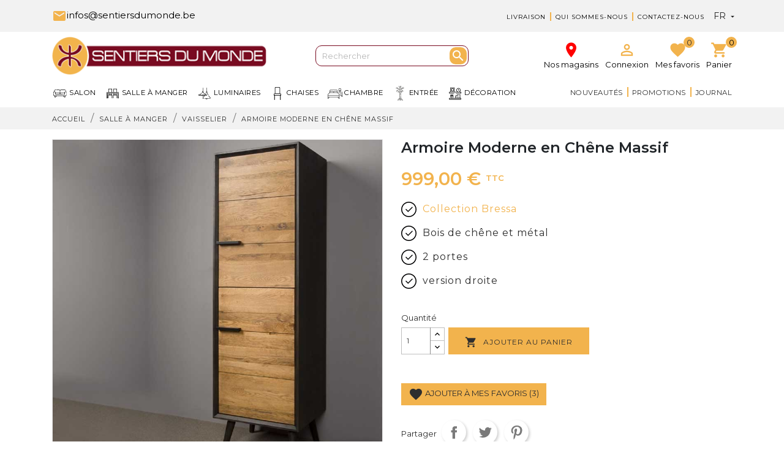

--- FILE ---
content_type: text/html; charset=utf-8
request_url: https://sentiersdumonde.be/fr/vaisselier/240-armoire-droite-en-chene-55-bressa-5404032700672.html
body_size: 15520
content:

<!doctype html>
<html lang="fr">

  <head>
    
      
  <meta charset="utf-8">


  <meta http-equiv="x-ua-compatible" content="ie=edge">



  <link rel="canonical" href="https://sentiersdumonde.be/fr/vaisselier/240-armoire-droite-en-chene-55-bressa-5404032700672.html">

  <title>Armoire Moderne en Chêne Massif - Style Moderne</title>
  <meta name="description" content="Découvrez l&#039;Armoire Moderne en Chêne Massif. Alliant l&#039;authenticité du bois de chêne à un design contemporain.ce meuble offre une organisation intelligente.">
  <meta name="keywords" content="">
  <meta name="google-site-verification" content="HENnLcHCmCSIXm8b1REH8oN1-oYJHtJnIW6iQpA3794" >
      
                  <link rel="alternate" href="https://sentiersdumonde.be/fr/vaisselier/240-armoire-droite-en-chene-55-bressa-5404032700672.html" hreflang="fr">
                  <link rel="alternate" href="https://sentiersdumonde.be/de/-armoire-industriel-vitrine-armoire-teck-armoire-bois-massif/240-armoire-droite-en-chene-55-bressa-5404032700672.html" hreflang="de-de">
                  <link rel="alternate" href="https://sentiersdumonde.be/nl/-armoire-industriel-vitrine-armoire-teck-armoire-bois-massif/240-armoire-droite-en-chene-55-bressa-5404032700672.html" hreflang="nl-nl">
        



  <meta name="viewport" content="width=device-width, initial-scale=1">



  <link rel="icon" type="image/vnd.microsoft.icon" href="/img/favicon.ico?1580289564">
  <link rel="shortcut icon" type="image/x-icon" href="/img/favicon.ico?1580289564">



    <link rel="stylesheet" href="https://sentiersdumonde.be/themes/sentiersdumonde/assets/cache/theme-d16b02908.css" type="text/css" media="all">


<link rel="stylesheet" href="https://use.fontawesome.com/releases/v5.5.0/css/all.css" integrity="sha384-B4dIYHKNBt8Bc12p+WXckhzcICo0wtJAoU8YZTY5qE0Id1GSseTk6S+L3BlXeVIU" crossorigin="anonymous">
<link rel="stylesheet" href="https://maxcdn.bootstrapcdn.com/bootstrap/4.0.0/css/bootstrap.min.css" integrity="sha384-Gn5384xqQ1aoWXA+058RXPxPg6fy4IWvTNh0E263XmFcJlSAwiGgFAW/dAiS6JXm" crossorigin="anonymous">
 
<script type="text/javascript" src="https://sentiersdumonde.ovh/themes/sentiersdumonde/assets/js/cookieinfo.min.js"></script>
<script type="text/javascript" id="cookieinfo"
 src="https://sentiersdumonde.ovh/themes/sentiersdumonde/assets/js/cookieinfo.min.js"
 data-bg="#f2b34d"
 data-fg="#000"
 data-link="#000"
 data-cookie="CookieInfoScript"
 data-text-align="left"
 data-close-text="Ok!">
</script>
<!-- Global site tag (gtag.js) - Google Ads: 861091806 --> 
<script async src="https://www.googletagmanager.com/gtag/js?id=G-PZMDLS024Z"></script> 
<script>
  window.dataLayer = window.dataLayer || [];

  function gtag() {
      dataLayer.push(arguments);
  }
  gtag('js', new Date());
  gtag('config', 'G-PZMDLS024Z');
</script> 
 <!-- Google Tag Manager -->

<script>
  (function(w, d, s, l, i) {
    w[l] = w[l] || [];
    w[l].push({
        'gtm.start': new Date().getTime(),
        event: 'gtm.js'
    });
    var f = d.getElementsByTagName(s)[0],
        j = d.createElement(s),
        dl = l != 'dataLayer' ? '&l=' + l : '';
    j.async = true;
    j.src =
        'https://www.googletagmanager.com/gtm.js?id=' + i + dl;
    f.parentNode.insertBefore(j, f);
})(window, document, 'script', 'dataLayer', 'GTM-WTZT6L8');

</script>
<!-- End Google Tag Manager -->


  
 
  <script type="text/javascript">
        var isMobile = false;
        var isVersionGreaterOrEqualTo177 = false;
        var is_17 = true;
        var mollieSubAjaxUrl = "https:\/\/sentiersdumonde.be\/fr\/module\/mollie\/ajax";
        var pixel_fc = "https:\/\/sentiersdumonde.be\/fr\/module\/pspixel\/FrontAjaxPixel";
        var prestashop = {"cart":{"products":[],"totals":{"total":{"type":"total","label":"Total","amount":0,"value":"0,00\u00a0\u20ac"},"total_including_tax":{"type":"total","label":"Total TTC","amount":0,"value":"0,00\u00a0\u20ac"},"total_excluding_tax":{"type":"total","label":"Total HT :","amount":0,"value":"0,00\u00a0\u20ac"}},"subtotals":{"products":{"type":"products","label":"Sous-total","amount":0,"value":"0,00\u00a0\u20ac"},"discounts":null,"shipping":{"type":"shipping","label":"Livraison","amount":0,"value":"gratuit"},"tax":null},"products_count":0,"summary_string":"0 articles","vouchers":{"allowed":1,"added":[]},"discounts":[],"minimalPurchase":0,"minimalPurchaseRequired":""},"currency":{"name":"Euro","iso_code":"EUR","iso_code_num":"978","sign":"\u20ac"},"customer":{"lastname":null,"firstname":null,"email":null,"birthday":null,"newsletter":null,"newsletter_date_add":null,"optin":null,"website":null,"company":null,"siret":null,"ape":null,"is_logged":false,"gender":{"type":null,"name":null},"addresses":[]},"language":{"name":"FR","iso_code":"fr","locale":"fr-FR","language_code":"fr","is_rtl":"0","date_format_lite":"d\/m\/Y","date_format_full":"d\/m\/Y H:i:s","id":1},"page":{"title":"","canonical":null,"meta":{"title":"Armoire Moderne en Ch\u00eane Massif - Style Moderne","description":"D\u00e9couvrez l'Armoire Moderne en Ch\u00eane Massif. Alliant l'authenticit\u00e9 du bois de ch\u00eane \u00e0 un design contemporain.ce meuble offre une organisation intelligente.","keywords":"","robots":"index"},"page_name":"product","body_classes":{"lang-fr":true,"lang-rtl":false,"country-BE":true,"currency-EUR":true,"layout-full-width":true,"page-product":true,"tax-display-enabled":true,"product-id-240":true,"product-Armoire Moderne en Ch\u00eane Massif":true,"product-id-category-36":true,"product-id-manufacturer-0":true,"product-id-supplier-0":true,"product-available-for-order":true},"admin_notifications":[]},"shop":{"name":"Sentiers Du Monde","logo":"\/img\/sentiers-du-monde-logo-1580289564.jpg","stores_icon":"\/img\/logo_stores.png","favicon":"\/img\/favicon.ico"},"urls":{"base_url":"https:\/\/sentiersdumonde.be\/","current_url":"https:\/\/sentiersdumonde.be\/fr\/vaisselier\/240-armoire-droite-en-chene-55-bressa-5404032700672.html","shop_domain_url":"https:\/\/sentiersdumonde.be","img_ps_url":"https:\/\/sentiersdumonde.be\/img\/","img_cat_url":"https:\/\/sentiersdumonde.be\/img\/c\/","img_lang_url":"https:\/\/sentiersdumonde.be\/img\/l\/","img_prod_url":"https:\/\/sentiersdumonde.be\/img\/p\/","img_manu_url":"https:\/\/sentiersdumonde.be\/img\/m\/","img_sup_url":"https:\/\/sentiersdumonde.be\/img\/su\/","img_ship_url":"https:\/\/sentiersdumonde.be\/img\/s\/","img_store_url":"https:\/\/sentiersdumonde.be\/img\/st\/","img_col_url":"https:\/\/sentiersdumonde.be\/img\/co\/","img_url":"https:\/\/sentiersdumonde.be\/themes\/sentiersdumonde\/assets\/img\/","css_url":"https:\/\/sentiersdumonde.be\/themes\/sentiersdumonde\/assets\/css\/","js_url":"https:\/\/sentiersdumonde.be\/themes\/sentiersdumonde\/assets\/js\/","pic_url":"https:\/\/sentiersdumonde.be\/upload\/","pages":{"address":"https:\/\/sentiersdumonde.be\/fr\/adresse","addresses":"https:\/\/sentiersdumonde.be\/fr\/adresses","authentication":"https:\/\/sentiersdumonde.be\/fr\/connexion","cart":"https:\/\/sentiersdumonde.be\/fr\/panier","category":"https:\/\/sentiersdumonde.be\/fr\/index.php?controller=category","cms":"https:\/\/sentiersdumonde.be\/fr\/index.php?controller=cms","contact":"https:\/\/sentiersdumonde.be\/fr\/nous-contacter","discount":"https:\/\/sentiersdumonde.be\/fr\/reduction","guest_tracking":"https:\/\/sentiersdumonde.be\/fr\/suivi-commande-invite","history":"https:\/\/sentiersdumonde.be\/fr\/historique-commandes","identity":"https:\/\/sentiersdumonde.be\/fr\/identite","index":"https:\/\/sentiersdumonde.be\/fr\/","my_account":"https:\/\/sentiersdumonde.be\/fr\/mon-compte","order_confirmation":"https:\/\/sentiersdumonde.be\/fr\/confirmation-commande","order_detail":"https:\/\/sentiersdumonde.be\/fr\/index.php?controller=order-detail","order_follow":"https:\/\/sentiersdumonde.be\/fr\/suivi-commande","order":"https:\/\/sentiersdumonde.be\/fr\/commande","order_return":"https:\/\/sentiersdumonde.be\/fr\/index.php?controller=order-return","order_slip":"https:\/\/sentiersdumonde.be\/fr\/avoirs","pagenotfound":"https:\/\/sentiersdumonde.be\/fr\/page-introuvable","password":"https:\/\/sentiersdumonde.be\/fr\/recuperation-mot-de-passe","pdf_invoice":"https:\/\/sentiersdumonde.be\/fr\/index.php?controller=pdf-invoice","pdf_order_return":"https:\/\/sentiersdumonde.be\/fr\/index.php?controller=pdf-order-return","pdf_order_slip":"https:\/\/sentiersdumonde.be\/fr\/index.php?controller=pdf-order-slip","prices_drop":"https:\/\/sentiersdumonde.be\/fr\/promotions","product":"https:\/\/sentiersdumonde.be\/fr\/index.php?controller=product","search":"https:\/\/sentiersdumonde.be\/fr\/recherche","sitemap":"https:\/\/sentiersdumonde.be\/fr\/plan du site","stores":"https:\/\/sentiersdumonde.be\/fr\/magasins-sentiersdumonde","supplier":"https:\/\/sentiersdumonde.be\/fr\/fournisseur","register":"https:\/\/sentiersdumonde.be\/fr\/connexion?create_account=1","order_login":"https:\/\/sentiersdumonde.be\/fr\/commande?login=1"},"alternative_langs":{"fr":"https:\/\/sentiersdumonde.be\/fr\/vaisselier\/240-armoire-droite-en-chene-55-bressa-5404032700672.html","de-de":"https:\/\/sentiersdumonde.be\/de\/-armoire-industriel-vitrine-armoire-teck-armoire-bois-massif\/240-armoire-droite-en-chene-55-bressa-5404032700672.html","nl-nl":"https:\/\/sentiersdumonde.be\/nl\/-armoire-industriel-vitrine-armoire-teck-armoire-bois-massif\/240-armoire-droite-en-chene-55-bressa-5404032700672.html"},"theme_assets":"\/themes\/sentiersdumonde\/assets\/","actions":{"logout":"https:\/\/sentiersdumonde.be\/fr\/?mylogout="},"no_picture_image":{"bySize":{"small_default":{"url":"https:\/\/sentiersdumonde.be\/img\/p\/fr-default-small_default.jpg","width":98,"height":98},"cart_default":{"url":"https:\/\/sentiersdumonde.be\/img\/p\/fr-default-cart_default.jpg","width":125,"height":125},"home_default":{"url":"https:\/\/sentiersdumonde.be\/img\/p\/fr-default-home_default.jpg","width":250,"height":250},"medium_default":{"url":"https:\/\/sentiersdumonde.be\/img\/p\/fr-default-medium_default.jpg","width":452,"height":452},"large_default":{"url":"https:\/\/sentiersdumonde.be\/img\/p\/fr-default-large_default.jpg","width":800,"height":800}},"small":{"url":"https:\/\/sentiersdumonde.be\/img\/p\/fr-default-small_default.jpg","width":98,"height":98},"medium":{"url":"https:\/\/sentiersdumonde.be\/img\/p\/fr-default-home_default.jpg","width":250,"height":250},"large":{"url":"https:\/\/sentiersdumonde.be\/img\/p\/fr-default-large_default.jpg","width":800,"height":800},"legend":""}},"configuration":{"display_taxes_label":true,"display_prices_tax_incl":true,"is_catalog":false,"show_prices":true,"opt_in":{"partner":false},"quantity_discount":{"type":"discount","label":"Remise"},"voucher_enabled":1,"return_enabled":0},"field_required":[],"breadcrumb":{"links":[{"title":"Accueil","url":"https:\/\/sentiersdumonde.be\/fr\/"},{"title":"salle \u00e0 manger","url":"https:\/\/sentiersdumonde.be\/fr\/26-meuble-salle-a-manger"},{"title":"Vaisselier","url":"https:\/\/sentiersdumonde.be\/fr\/36-vaisselier"},{"title":"Armoire Moderne en Ch\u00eane Massif","url":"https:\/\/sentiersdumonde.be\/fr\/vaisselier\/240-armoire-droite-en-chene-55-bressa-5404032700672.html"}],"count":4},"link":{"protocol_link":"https:\/\/","protocol_content":"https:\/\/"},"time":1768949590,"static_token":"c86ce107d5ce86bc4bb913b4661b6d12","token":"b9586e1d396f9a457370a5aac3595824"};
        var psemailsubscription_subscription = "https:\/\/sentiersdumonde.be\/fr\/module\/ps_emailsubscription\/subscription";
        var psr_icon_color = "#F19D76";
      </script>




  <script type="text/javascript">
    
        var secure_key = '6161fa9805e443e98496c05f6a199ea4';
        var fb_on = '';
        var gl_on = '';
        var gp_client_id = '';
        var redirect = 'no_redirect';
        var authentication_page = 'https://sentiersdumonde.be/fr/mon-compte';
        var pf_sc_basedir = 'https://sentiersdumonde.be/';
        var pf_sc_front_controller_dir = 'https://sentiersdumonde.be/fr/module/pfsocialconnect/connect?content_only=1';
        var fb_app_id = '';
        var az_id = '';
        var sc_loader = 'https://sentiersdumonde.be/modules/pfsocialconnect/views/img/loaders/spinner.gif';
    
</script>







			<script type="text/javascript">
				(window.gaDevIds=window.gaDevIds||[]).push('d6YPbH');
				(function(i,s,o,g,r,a,m){i['GoogleAnalyticsObject']=r;i[r]=i[r]||function(){
				(i[r].q=i[r].q||[]).push(arguments)},i[r].l=1*new Date();a=s.createElement(o),
				m=s.getElementsByTagName(o)[0];a.async=1;a.src=g;m.parentNode.insertBefore(a,m)
				})(window,document,'script','//www.google-analytics.com/analytics.js','ga');
				ga('create', 'UA-163881574-1', 'auto');
				ga('require', 'ec');</script><!-- Facebook Pixel Code -->

    <script>

    !function(f,b,e,v,n,t,s)
    {if(f.fbq)return;n=f.fbq=function(){n.callMethod? n.callMethod.apply(n,arguments):n.queue.push(arguments)};
    if(!f._fbq)f._fbq=n;n.push=n;n.loaded=!0;n.version='2.0';n.agent='plprestashop-download'; // n.agent to keep because of partnership
    n.queue=[];t=b.createElement(e);t.async=!0;
    t.src=v;s=b.getElementsByTagName(e)[0];
    s.parentNode.insertBefore(t,s)}(window, document,'script', 'https://connect.facebook.net/en_US/fbevents.js');
    fbq('init', '206353293546890');
    fbq('track', 'PageView');

    </script>

<noscript>
<img height="1" width="1" style="display:none" src="https://www.facebook.com/tr?id=206353293546890&ev=PageView&noscript=1"/>
</noscript>

<!-- End Facebook Pixel Code -->

<!-- DO NOT MODIFY -->
<!-- End Facebook Pixel Code -->

<!-- Set Facebook Pixel Product Export -->
    <meta property="og:title" content="Armoire Moderne en Chêne Massif">
    <meta property="og:description" content="Collection Bressa
Bois de chêne et métal
2 portes
version droite
">
    <meta property="og:url" content="https://sentiersdumonde.be/fr/vaisselier/240-armoire-droite-en-chene-55-bressa-5404032700672.html">
    <meta property="og:image" content="https://sentiersdumonde.be/1528-medium_default/armoire-droite-en-chene-55-bressa.jpg">
    <meta property="product:brand" content="">
    <meta property="product:availability" content="In stock">
    <meta property="product:condition" content="new">
    <meta property="product:price:amount" content="999">
    <meta property="product:price:currency" content="EUR">
    <meta property="product:retailer_item_id" content="240">
<!-- END OF Set Facebook Pixel Product Export -->


<script>
fbq('track', 'ViewContent', {content_name: 'Armoire Moderne en Chene Massif (FR)', content_ids: ['240'], content_type: 'product', value: 999, currency: 'EUR'});
</script>


<?php
/**
 * NOTICE OF LICENSE
 *
 * Smartsupp live chat - official plugin. Smartsupp is free live chat with visitor recording. 
 * The plugin enables you to create a free account or sign in with existing one. Pre-integrated 
 * customer info with WooCommerce (you will see names and emails of signed in webshop visitors).
 * Optional API for advanced chat box modifications.
 *
 * You must not modify, adapt or create derivative works of this source code
 *
 *  @author    Smartsupp
 *  @copyright 2021 Smartsupp.com
 *  @license   GPL-2.0+
**/ 
?>
<script type="text/javascript">
    var PH_INSTA_LINK_AJAX = "https://sentiersdumonde.be/fr/module/ph_instagram/common";
    var PH_INSTA_TOKEN = "eab911516a24fd9bd9639b2ad38ae896";
</script>
<script type="text/javascript" src="/modules/ph_instagram/views/js/fancybox.js" defer="defer"></script>
<script type="text/javascript" src="/modules/ph_instagram/views/js/front.js" defer="defer"></script>






  <meta property="og:type" content="product">
  <meta property="og:url" content="https://sentiersdumonde.be/fr/vaisselier/240-armoire-droite-en-chene-55-bressa-5404032700672.html">
  <meta property="og:title" content="Armoire Moderne en Chêne Massif - Style Moderne">
  <meta property="og:site_name" content="Sentiers Du Monde">
  <meta property="og:description" content="Découvrez l&#039;Armoire Moderne en Chêne Massif. Alliant l&#039;authenticité du bois de chêne à un design contemporain.ce meuble offre une organisation intelligente.">
  <meta property="og:image" content="https://sentiersdumonde.be/1528-large_default/armoire-droite-en-chene-55-bressa.jpg">
      <meta property="product:pretax_price:amount" content="825.619835">
    <meta property="product:pretax_price:currency" content="EUR">
    <meta property="product:price:amount" content="999">
    <meta property="product:price:currency" content="EUR">
    
  </head>

  <body id="product" class="lang-fr country-be currency-eur layout-full-width page-product tax-display-enabled product-id-240 product-armoire-moderne-en-chene-massif product-id-category-36 product-id-manufacturer-0 product-id-supplier-0 product-available-for-order ">

    <!-- Google Tag Manager (noscript) -->
    <noscript><iframe src="https://www.googletagmanager.com/ns.html?id=GTM-WTZT6L8"
    height="0" width="0" style="display:none;visibility:hidden"></iframe></noscript>
    <!-- End Google Tag Manager (noscript) -->


   
    <main>
      
               

      <header id="header">
        
           
 
 <!-- SRDEV - ajout de la banner -->


  <div class="header-banner bg-gray">
    <div class="container ">
      <div class="row py-sm-1">
        <div class="col-sm-4 d-none d-sm-flex align-items-center">
          <p class="mb-0"><a href="mailto:infos@sentiersdumonde.be"  class="header_contact_mail"><i class="material-icons" style="color: #f2b34d;">&#xE158;</i>infos@sentiersdumonde.be</a></p>
        </div>
        
        <div class="col-sm-3 p-0 px-sm-3 d-flex align-items-center px-0">
            <p class="mb-0 information d-none">Livraison gratuite</p>
                    </div>
        
        <div class="col-sm-5 right-nav pr-0 d-none d-sm-flex align-items-center">
          <div class="col-md-12 links">
  <div class="row">
      <div class="col-md-12 wrapper">
      <p class="h3 hidden-sm-down d-none">Top Header Menu</p>
            <div class="title clearfix hidden-md-up" data-target="#footer_sub_menu_18743" data-toggle="collapse">
        <span class="h3">Top Header Menu</span>
        <span class="float-xs-right">
          <span class="navbar-toggler collapse-icons">
            <i class="material-icons add">&#xE313;</i>
            <i class="material-icons remove">&#xE316;</i>
          </span>
        </span>
      </div>
      <ul id="footer_sub_menu_18743" class="collapse">
                  <li>
            <a
                id="link-cms-page-1-3"
                class="cms-page-link"
                href="https://sentiersdumonde.be/fr/content/1-livraison"
                title="Nos conditions de livraison"
                            >
              Livraison
            </a>
          </li>
                  <li>
            <a
                id="link-cms-page-6-3"
                class="cms-page-link"
                href="https://sentiersdumonde.be/fr/content/6-qui-sommes-nous"
                title=""
                            >
              Qui sommes-nous
            </a>
          </li>
                  <li>
            <a
                id="link-static-page-contact-3"
                class="cms-page-link"
                href="https://sentiersdumonde.be/fr/nous-contacter"
                title="Utiliser le formulaire pour nous contacter"
                            >
              Contactez-nous
            </a>
          </li>
              </ul>
    </div>
    </div>
</div>
<div id="_desktop_language_selector">
  <div class="language-selector-wrapper">
    <span id="language-selector-label" class="hidden-md-up">Langue :</span>
    <div class="language-selector dropdown js-dropdown">
      <button data-toggle="dropdown" class="hidden-sm-down btn-unstyle" aria-haspopup="true" aria-expanded="false" aria-label="Sélecteur de langue">
        <span class="expand-more">FR</span>
        <i class="material-icons expand-more">&#xE5C5;</i>
      </button>
      <ul class="dropdown-menu hidden-sm-down" aria-labelledby="language-selector-label">
                  <li  class="current" >
            <a href="https://sentiersdumonde.be/fr/vaisselier/240-armoire-droite-en-chene-55-bressa-5404032700672.html" class="dropdown-item" data-iso-code="fr">FR</a>
          </li>
                  <li >
            <a href="https://sentiersdumonde.be/de/-armoire-industriel-vitrine-armoire-teck-armoire-bois-massif/240-armoire-droite-en-chene-55-bressa-5404032700672.html" class="dropdown-item" data-iso-code="de">Deutsch</a>
          </li>
                  <li >
            <a href="https://sentiersdumonde.be/nl/-armoire-industriel-vitrine-armoire-teck-armoire-bois-massif/240-armoire-droite-en-chene-55-bressa-5404032700672.html" class="dropdown-item" data-iso-code="nl">Nederlands</a>
          </li>
              </ul>
      <select class="link hidden-md-up" aria-labelledby="language-selector-label">
                  <option value="https://sentiersdumonde.be/fr/vaisselier/240-armoire-droite-en-chene-55-bressa-5404032700672.html" selected="selected" data-iso-code="fr">
            FR
          </option>
                  <option value="https://sentiersdumonde.be/de/-armoire-industriel-vitrine-armoire-teck-armoire-bois-massif/240-armoire-droite-en-chene-55-bressa-5404032700672.html" data-iso-code="de">
            Deutsch
          </option>
                  <option value="https://sentiersdumonde.be/nl/-armoire-industriel-vitrine-armoire-teck-armoire-bois-massif/240-armoire-droite-en-chene-55-bressa-5404032700672.html" data-iso-code="nl">
            Nederlands
          </option>
              </select>
    </div>
  </div>
</div>

        </div>
      </div>
    </div>
  </div>



  <nav class="header-nav d-block d-sm-none">
    <div class="container">
      <div class="row">
        <div class="col-12">
          <div class="hidden-sm-down">
            <div class="col-md-5 col-xs-12">
              <div id="_desktop_contact_link">
  <div id="contact-link">
          <a href="https://sentiersdumonde.be/fr/nous-contacter">Contactez-nous</a>
      </div>
</div>

            </div>
            <div class="col-md-7 right-nav">
                <!-- Module Presta Blog -->
<div id="_prestablog_index">
	<div>
		<a title="Blog" href="https://sentiersdumonde.be/fr/blog">
			Blog
		</a>
	</div>
</div>
<!-- /Module Presta Blog -->
<div id="_desktop_language_selector">
  <div class="language-selector-wrapper">
    <span id="language-selector-label" class="hidden-md-up">Langue :</span>
    <div class="language-selector dropdown js-dropdown">
      <button data-toggle="dropdown" class="hidden-sm-down btn-unstyle" aria-haspopup="true" aria-expanded="false" aria-label="Sélecteur de langue">
        <span class="expand-more">FR</span>
        <i class="material-icons expand-more">&#xE5C5;</i>
      </button>
      <ul class="dropdown-menu hidden-sm-down" aria-labelledby="language-selector-label">
                  <li  class="current" >
            <a href="https://sentiersdumonde.be/fr/vaisselier/240-armoire-droite-en-chene-55-bressa-5404032700672.html" class="dropdown-item" data-iso-code="fr">FR</a>
          </li>
                  <li >
            <a href="https://sentiersdumonde.be/de/-armoire-industriel-vitrine-armoire-teck-armoire-bois-massif/240-armoire-droite-en-chene-55-bressa-5404032700672.html" class="dropdown-item" data-iso-code="de">Deutsch</a>
          </li>
                  <li >
            <a href="https://sentiersdumonde.be/nl/-armoire-industriel-vitrine-armoire-teck-armoire-bois-massif/240-armoire-droite-en-chene-55-bressa-5404032700672.html" class="dropdown-item" data-iso-code="nl">Nederlands</a>
          </li>
              </ul>
      <select class="link hidden-md-up" aria-labelledby="language-selector-label">
                  <option value="https://sentiersdumonde.be/fr/vaisselier/240-armoire-droite-en-chene-55-bressa-5404032700672.html" selected="selected" data-iso-code="fr">
            FR
          </option>
                  <option value="https://sentiersdumonde.be/de/-armoire-industriel-vitrine-armoire-teck-armoire-bois-massif/240-armoire-droite-en-chene-55-bressa-5404032700672.html" data-iso-code="de">
            Deutsch
          </option>
                  <option value="https://sentiersdumonde.be/nl/-armoire-industriel-vitrine-armoire-teck-armoire-bois-massif/240-armoire-droite-en-chene-55-bressa-5404032700672.html" data-iso-code="nl">
            Nederlands
          </option>
              </select>
    </div>
  </div>
</div>
<div id="_desktop_user_info">
  <div class="user-info">
          <a
        href="https://sentiersdumonde.be/fr/mon-compte"
        title="Identifiez-vous"
        rel="nofollow"
      >
        <i class="material-icons">&#xE7FF;</i>
        <span class="hidden-sm-down">Connexion</span>
      </a>
      </div>
</div>
<div id="_desktop_cart">
  <div class="blockcart cart-preview inactive" data-refresh-url="//sentiersdumonde.be/fr/module/ps_shoppingcart/ajax">
    <div class="header">
              <i class="material-icons shopping-cart">shopping_cart</i>
        <span class="hidden-sm-down">Panier</span>
        <span class="cart-products-count">0</span>
          </div>
  </div>
</div>














<div>
	<div>
		<a href="https://sentiersdumonde.be/fr/module/an_wishlist/list" title="Mes favoris" class="position-relative">
		<span class="link-item"><i class="material-icons">favorite</i></span>
			<span class="d-none d-sm-block">Mes favoris</span> <span class="js-an_wishlist-nav-count">0</span>		</a>
	</div>
</div>

            </div>
          </div>
          <div class="hidden-md-up text-sm-center mobile row py-2">
            <div class="col-8 d-flex justify-content-start align-items-center" id="_mobile_logo"></div>
            <div class="col-4 d-flex justify-content-end m-0" id="menu-icon">
              <i class="material-icons d-inline h-100">&#xE5D2;</i>
            </div>
            <div class="clearfix"></div>
          </div>
        </div>
      </div>
    </div>
  </nav>



  <div class="header-top pb-0 py-2">
    <div class="container">
         
       <div class="row d-flex">
        <div class="col-md-4 hidden-sm-down" id="_desktop_logo">
                            <a href="https://sentiersdumonde.be/">
                  <img class="logo img-responsive" src="/img/sentiers-du-monde-logo-1580289564.jpg" alt="Sentiers Du Monde">
                </a>
                    </div>
        <div class="col-8 col-md-4 col-sm-12 d-flex align-items-center justify-content-center mobile-justify">
          <!-- Block search module TOP -->
<div id="search_widget" class="search-widget" data-search-controller-url="//sentiersdumonde.be/fr/recherche">
	<form method="get" action="//sentiersdumonde.be/fr/recherche">
		<input type="hidden" name="controller" value="search">
		<input type="text" name="s" value="" placeholder="Rechercher" aria-label="Rechercher">
		<button type="submit">
			<i class="material-icons search">&#xE8B6;</i>
      <span class="hidden-xl-down">Rechercher</span>
		</button>
	</form>
</div>
<!-- /Block search module TOP -->
 
<!-- Module Presta Blog -->

<div id="prestablog_displayslider">


</div>

<!-- Module Presta Blog -->

          <div class="clearfix"></div>
        </div>
        <div class="col-4 col-sm-4 d-flex justify-content-end align-items-center store_links">
        <div class="nos-boutique">
          <a href="/magasins-sentiersdumonde" title="Identifiez-vous" rel="nofollow">
            <i class="material-icons">place</i>
            <span class="hidden-sm-down">Nos magasins</span>
          </a>
        </div>
          <div id="_desktop_user_info">
  <div class="user-info">
          <a
        href="https://sentiersdumonde.be/fr/mon-compte"
        title="Identifiez-vous"
        rel="nofollow"
      >
        <i class="material-icons">&#xE7FF;</i>
        <span class="hidden-sm-down">Connexion</span>
      </a>
      </div>
</div>
<div>
	<div>
		<a href="https://sentiersdumonde.be/fr/module/an_wishlist/list" title="Mes favoris" class="position-relative">
		<span class="link-item"><i class="material-icons">favorite</i></span>
			<span class="d-none d-sm-block">Mes favoris</span> <span class="js-an_wishlist-nav-count">0</span>		</a>
	</div>
</div>
<div id="_desktop_cart">
  <div class="blockcart cart-preview inactive" data-refresh-url="//sentiersdumonde.be/fr/module/ps_shoppingcart/ajax">
    <div class="header">
              <i class="material-icons shopping-cart">shopping_cart</i>
        <span class="hidden-sm-down">Panier</span>
        <span class="cart-products-count">0</span>
          </div>
  </div>
</div>

        </div>
      </div>
      <div id="mobile_top_menu_wrapper" class="row hidden-md-up" style="display:none;">
        <div class="js-top-menu mobile w-100" id="_mobile_top_menu"></div>
        <div class="js-top-menu-bottom">
          <div id="_mobile_currency_selector"></div>
          <div id="_mobile_language_selector"></div>
          <div id="seconde_menu">
            <div class="col-md-12 links">
  <div class="row">
      <div class="col-md-12 wrapper">
      <p class="h3 hidden-sm-down d-none">mobileSecondeNav</p>
            <div class="title clearfix hidden-md-up" data-target="#footer_sub_menu_74520" data-toggle="collapse">
        <span class="h3">mobileSecondeNav</span>
        <span class="float-xs-right">
          <span class="navbar-toggler collapse-icons">
            <i class="material-icons add">&#xE313;</i>
            <i class="material-icons remove">&#xE316;</i>
          </span>
        </span>
      </div>
      <ul id="footer_sub_menu_74520" class="collapse">
                  <li>
            <a
                id="link-custom-page-nouveautes-5"
                class="custom-page-link"
                href="https://sentiersdumonde.be/nouveaux-produits"
                title=""
                            >
              Nouveautés
            </a>
          </li>
                  <li>
            <a
                id="link-custom-page-promotions-5"
                class="custom-page-link"
                href="https://sentiersdumonde.be/promotions"
                title=""
                            >
              Promotions
            </a>
          </li>
                  <li>
            <a
                id="link-custom-page-journal-5"
                class="custom-page-link"
                href="https://sentiersdumonde.be/blog"
                title=""
                            >
              Journal
            </a>
          </li>
              </ul>
    </div>
    </div>
</div>

          </div>
        </div>
      </div>
    </div>
  </div>
  



  <div class="header-nav_bar py-2 d-none d-sm-block">
    <div class="container">
      <div class="row">
        <div class="col-12 col-sm-12">
          

<div class="menu js-top-menu position-static hidden-sm-down" id="_desktop_top_menu">
    
          <ul class="top-menu" id="top-menu" data-depth="0">
                    <li class="category" id="category-27">
                          <a
                class="dropdown-item"
                href="https://sentiersdumonde.be/fr/27-meuble-salon" data-depth="0"
                              >
                                                                      <span class="float-xs-right hidden-md-up">
                    <span data-target="#top_sub_menu_98532" data-toggle="collapse" class="navbar-toggler collapse-icons">
                      <i class="material-icons add">&#xE313;</i>
                      <i class="material-icons remove">&#xE316;</i>
                    </span>
                  </span>
                                                salon
                              </a>
                            <div  class="popover sub-menu js-sub-menu collapse" id="top_sub_menu_98532">
                
          <ul class="top-menu"  data-depth="1">
                    <li class="category" id="category-24">
                          <a
                class="dropdown-item dropdown-submenu"
                href="https://sentiersdumonde.be/fr/24-table-basse" data-depth="1"
                              >
                                                Table basse
                              </a>
                          </li>
                    <li class="category" id="category-19">
                          <a
                class="dropdown-item dropdown-submenu"
                href="https://sentiersdumonde.be/fr/19-meuble-tv" data-depth="1"
                              >
                                                Meuble TV
                              </a>
                          </li>
                    <li class="category" id="category-20">
                          <a
                class="dropdown-item dropdown-submenu"
                href="https://sentiersdumonde.be/fr/20-bibliotheque" data-depth="1"
                              >
                                                Bibliothèque
                              </a>
                          </li>
                    <li class="category" id="category-106">
                          <a
                class="dropdown-item dropdown-submenu"
                href="https://sentiersdumonde.be/fr/106-banc" data-depth="1"
                              >
                                                Banc
                              </a>
                          </li>
              </ul>
    
              </div>
                          </li>
                    <li class="category" id="category-26">
                          <a
                class="dropdown-item"
                href="https://sentiersdumonde.be/fr/26-meuble-salle-a-manger" data-depth="0"
                              >
                                                                      <span class="float-xs-right hidden-md-up">
                    <span data-target="#top_sub_menu_5205" data-toggle="collapse" class="navbar-toggler collapse-icons">
                      <i class="material-icons add">&#xE313;</i>
                      <i class="material-icons remove">&#xE316;</i>
                    </span>
                  </span>
                                                salle à manger
                              </a>
                            <div  class="popover sub-menu js-sub-menu collapse" id="top_sub_menu_5205">
                
          <ul class="top-menu"  data-depth="1">
                    <li class="category" id="category-25">
                          <a
                class="dropdown-item dropdown-submenu"
                href="https://sentiersdumonde.be/fr/25-table-de-salle-manger" data-depth="1"
                              >
                                                Table de salle manger
                              </a>
                          </li>
                    <li class="category" id="category-18">
                          <a
                class="dropdown-item dropdown-submenu"
                href="https://sentiersdumonde.be/fr/18-buffet" data-depth="1"
                              >
                                                Buffet
                              </a>
                          </li>
                    <li class="category" id="category-35">
                          <a
                class="dropdown-item dropdown-submenu"
                href="https://sentiersdumonde.be/fr/35-table-haute" data-depth="1"
                              >
                                                Table haute
                              </a>
                          </li>
                    <li class="category" id="category-36">
                          <a
                class="dropdown-item dropdown-submenu"
                href="https://sentiersdumonde.be/fr/36-vaisselier" data-depth="1"
                              >
                                                Vaisselier
                              </a>
                          </li>
                    <li class="category" id="category-72">
                          <a
                class="dropdown-item dropdown-submenu"
                href="https://sentiersdumonde.be/fr/72-etagere-murale" data-depth="1"
                              >
                                                Étagère Murale
                              </a>
                          </li>
                    <li class="category" id="category-84">
                          <a
                class="dropdown-item dropdown-submenu"
                href="https://sentiersdumonde.be/fr/84-porte-bouteilles" data-depth="1"
                              >
                                                Porte-bouteilles
                              </a>
                          </li>
                    <li class="category" id="category-65">
                          <a
                class="dropdown-item dropdown-submenu"
                href="https://sentiersdumonde.be/fr/65-bureau" data-depth="1"
                              >
                                                Bureau
                              </a>
                          </li>
              </ul>
    
              </div>
                          </li>
                    <li class="category" id="category-29">
                          <a
                class="dropdown-item"
                href="https://sentiersdumonde.be/fr/29-luminaires" data-depth="0"
                              >
                                                                      <span class="float-xs-right hidden-md-up">
                    <span data-target="#top_sub_menu_16221" data-toggle="collapse" class="navbar-toggler collapse-icons">
                      <i class="material-icons add">&#xE313;</i>
                      <i class="material-icons remove">&#xE316;</i>
                    </span>
                  </span>
                                                Luminaires
                              </a>
                            <div  class="popover sub-menu js-sub-menu collapse" id="top_sub_menu_16221">
                
          <ul class="top-menu"  data-depth="1">
                    <li class="category" id="category-51">
                          <a
                class="dropdown-item dropdown-submenu"
                href="https://sentiersdumonde.be/fr/51-suspension-luminaire-" data-depth="1"
                              >
                                                Suspension Luminaire
                              </a>
                          </li>
                    <li class="category" id="category-52">
                          <a
                class="dropdown-item dropdown-submenu"
                href="https://sentiersdumonde.be/fr/52-lampe-de-chevet" data-depth="1"
                              >
                                                Lampe de chevet
                              </a>
                          </li>
                    <li class="category" id="category-53">
                          <a
                class="dropdown-item dropdown-submenu"
                href="https://sentiersdumonde.be/fr/53-lampadaire" data-depth="1"
                              >
                                                Lampadaire
                              </a>
                          </li>
                    <li class="category" id="category-102">
                          <a
                class="dropdown-item dropdown-submenu"
                href="https://sentiersdumonde.be/fr/102-plafonnier" data-depth="1"
                              >
                                                Plafonnier
                              </a>
                          </li>
                    <li class="category" id="category-55">
                          <a
                class="dropdown-item dropdown-submenu"
                href="https://sentiersdumonde.be/fr/55-ampoule" data-depth="1"
                              >
                                                Ampoule
                              </a>
                          </li>
              </ul>
    
              </div>
                          </li>
                    <li class="category" id="category-37">
                          <a
                class="dropdown-item"
                href="https://sentiersdumonde.be/fr/37-chaises" data-depth="0"
                              >
                                                                      <span class="float-xs-right hidden-md-up">
                    <span data-target="#top_sub_menu_6447" data-toggle="collapse" class="navbar-toggler collapse-icons">
                      <i class="material-icons add">&#xE313;</i>
                      <i class="material-icons remove">&#xE316;</i>
                    </span>
                  </span>
                                                Chaises
                              </a>
                            <div  class="popover sub-menu js-sub-menu collapse" id="top_sub_menu_6447">
                
          <ul class="top-menu"  data-depth="1">
                    <li class="category" id="category-38">
                          <a
                class="dropdown-item dropdown-submenu"
                href="https://sentiersdumonde.be/fr/38-chaise" data-depth="1"
                              >
                                                Chaise
                              </a>
                          </li>
                    <li class="category" id="category-104">
                          <a
                class="dropdown-item dropdown-submenu"
                href="https://sentiersdumonde.be/fr/104-fauteuil" data-depth="1"
                              >
                                                Fauteuil
                              </a>
                          </li>
                    <li class="category" id="category-41">
                          <a
                class="dropdown-item dropdown-submenu"
                href="https://sentiersdumonde.be/fr/41-chaise-haute" data-depth="1"
                              >
                                                Chaise haute
                              </a>
                          </li>
              </ul>
    
              </div>
                          </li>
                    <li class="category" id="category-107">
                          <a
                class="dropdown-item"
                href="https://sentiersdumonde.be/fr/107-meuble-chambre" data-depth="0"
                              >
                                                                      <span class="float-xs-right hidden-md-up">
                    <span data-target="#top_sub_menu_19058" data-toggle="collapse" class="navbar-toggler collapse-icons">
                      <i class="material-icons add">&#xE313;</i>
                      <i class="material-icons remove">&#xE316;</i>
                    </span>
                  </span>
                                                chambre
                              </a>
                            <div  class="popover sub-menu js-sub-menu collapse" id="top_sub_menu_19058">
                
          <ul class="top-menu"  data-depth="1">
                    <li class="category" id="category-31">
                          <a
                class="dropdown-item dropdown-submenu"
                href="https://sentiersdumonde.be/fr/31-commode" data-depth="1"
                              >
                                                Commode
                              </a>
                          </li>
                    <li class="category" id="category-108">
                          <a
                class="dropdown-item dropdown-submenu"
                href="https://sentiersdumonde.be/fr/108-table-de-chevet" data-depth="1"
                              >
                                                Table de Chevet
                              </a>
                          </li>
              </ul>
    
              </div>
                          </li>
                    <li class="category" id="category-113">
                          <a
                class="dropdown-item"
                href="https://sentiersdumonde.be/fr/113-meuble-entree" data-depth="0"
                              >
                                                                      <span class="float-xs-right hidden-md-up">
                    <span data-target="#top_sub_menu_83615" data-toggle="collapse" class="navbar-toggler collapse-icons">
                      <i class="material-icons add">&#xE313;</i>
                      <i class="material-icons remove">&#xE316;</i>
                    </span>
                  </span>
                                                Entrée
                              </a>
                            <div  class="popover sub-menu js-sub-menu collapse" id="top_sub_menu_83615">
                
          <ul class="top-menu"  data-depth="1">
                    <li class="category" id="category-32">
                          <a
                class="dropdown-item dropdown-submenu"
                href="https://sentiersdumonde.be/fr/32-console" data-depth="1"
                              >
                                                Console
                              </a>
                          </li>
                    <li class="category" id="category-81">
                          <a
                class="dropdown-item dropdown-submenu"
                href="https://sentiersdumonde.be/fr/81-porte-manteaux" data-depth="1"
                              >
                                                Porte-manteaux
                              </a>
                          </li>
              </ul>
    
              </div>
                          </li>
                    <li class="category" id="category-30">
                          <a
                class="dropdown-item"
                href="https://sentiersdumonde.be/fr/30-decoration" data-depth="0"
                              >
                                                                      <span class="float-xs-right hidden-md-up">
                    <span data-target="#top_sub_menu_43873" data-toggle="collapse" class="navbar-toggler collapse-icons">
                      <i class="material-icons add">&#xE313;</i>
                      <i class="material-icons remove">&#xE316;</i>
                    </span>
                  </span>
                                                Décoration
                              </a>
                            <div  class="popover sub-menu js-sub-menu collapse" id="top_sub_menu_43873">
                
          <ul class="top-menu"  data-depth="1">
                    <li class="category" id="category-59">
                          <a
                class="dropdown-item dropdown-submenu"
                href="https://sentiersdumonde.be/fr/59-etagere-murale" data-depth="1"
                              >
                                                Étagère murale
                              </a>
                          </li>
              </ul>
    
              </div>
                          </li>
              </ul>
    
    <div class="clearfix"></div>
</div>

          <div class="col-md-12 links">
  <div class="row">
      <div class="col-md-12 wrapper">
      <p class="h3 hidden-sm-down d-none">Seconde Nav</p>
            <div class="title clearfix hidden-md-up" data-target="#footer_sub_menu_27455" data-toggle="collapse">
        <span class="h3">Seconde Nav</span>
        <span class="float-xs-right">
          <span class="navbar-toggler collapse-icons">
            <i class="material-icons add">&#xE313;</i>
            <i class="material-icons remove">&#xE316;</i>
          </span>
        </span>
      </div>
      <ul id="footer_sub_menu_27455" class="collapse">
                  <li>
            <a
                id="link-custom-page-nouveautes-4"
                class="custom-page-link"
                href="https://sentiersdumonde.be/nouveaux-produits"
                title=""
                            >
              Nouveautés
            </a>
          </li>
                  <li>
            <a
                id="link-custom-page-promotions-4"
                class="custom-page-link"
                href="https://sentiersdumonde.be/promotions"
                title=""
                            >
              Promotions
            </a>
          </li>
                  <li>
            <a
                id="link-custom-page-journal-4"
                class="custom-page-link"
                href="https://sentiersdumonde.be/blog"
                title=""
                            >
              Journal
            </a>
          </li>
              </ul>
    </div>
    </div>
</div>

        </div>
        <div class="col-12 col-sm-3 d-none d-sm-block d-none">
          
        </div>
      </div>
    </div>
  </div>

        
      </header>

      
        
<aside id="notifications">
  <div class="container">
    
    
    
      </div>
</aside>
      

      <section id="wrapper">
        
        <div class="container-fluid  bg-gray  mb-3">
          <div class=" container ">
            <div class="row">
              <div class="col-12">
              
                <nav data-depth="4" class="breadcrumb hidden-sm-down">
  <ol itemscope itemtype="http://schema.org/BreadcrumbList">
    
              
                       <li itemprop="itemListElement" itemscope itemtype="http://schema.org/ListItem">
                <a itemprop="item" href="https://sentiersdumonde.be/fr/">
                  <span itemprop="name">Accueil</span>
                </a>
                <meta itemprop="position" content="1">
              </li>
                  
              
                       <li itemprop="itemListElement" itemscope itemtype="http://schema.org/ListItem">
                <a itemprop="item" href="https://sentiersdumonde.be/fr/26-meuble-salle-a-manger">
                  <span itemprop="name">salle à manger</span>
                </a>
                <meta itemprop="position" content="2">
              </li>
                  
              
                       <li itemprop="itemListElement" itemscope itemtype="http://schema.org/ListItem">
                <a itemprop="item" href="https://sentiersdumonde.be/fr/36-vaisselier">
                  <span itemprop="name">Vaisselier</span>
                </a>
                <meta itemprop="position" content="3">
              </li>
                  
              
                       <li itemprop="itemListElement" itemscope itemtype="http://schema.org/ListItem">
                <a itemprop="item" href="https://sentiersdumonde.be/fr/vaisselier/240-armoire-droite-en-chene-55-bressa-5404032700672.html">
                  <span itemprop="name">Armoire Moderne en Chêne Massif</span>
                </a>
                <meta itemprop="position" content="4">
              </li>
                  
          
  </ol>
</nav>
              
              </div>
            </div>
          </div>
        </div>

        <div class="container">
          

          

          
  <div id="content-wrapper">
    
    

  <section id="main" itemscope itemtype="https://schema.org/Product">
    <meta itemprop="url" content="https://sentiersdumonde.be/fr/vaisselier/240-armoire-droite-en-chene-55-bressa-5404032700672.html">

    <div class="row">
      <div class="col-md-6">
        
          <section class="page-content" id="content">
            
              <!-- @todo: use include file='catalog/_partials/product-flags.tpl'} -->
              
                <ul class="product-flags">
                                  </ul>
              

              
                <div class="images-container">
  
    <div class="product-cover">
              <img class="js-qv-product-cover" src="https://sentiersdumonde.be/1528-large_default/armoire-droite-en-chene-55-bressa.jpg" alt="Armoire Moderne en Chêne Massif" title="Armoire Moderne en Chêne Massif" style="width:100%;" itemprop="image">
        <div class="layer hidden-sm-down" data-toggle="modal" data-target="#product-modal">
          <i class="material-icons zoom-in">&#xE8FF;</i>
        </div>
          </div>
  

  
    <div class="js-qv-mask mask">
      <ul class="product-images js-qv-product-images">
                  <li class="thumb-container">
            <img
              class="thumb js-thumb  selected "
              data-image-medium-src="https://sentiersdumonde.be/1528-medium_default/armoire-droite-en-chene-55-bressa.jpg"
              data-image-large-src="https://sentiersdumonde.be/1528-large_default/armoire-droite-en-chene-55-bressa.jpg"
              src="https://sentiersdumonde.be/1528-home_default/armoire-droite-en-chene-55-bressa.jpg"
              alt="Armoire Moderne en Chêne Massif"
              title="Armoire Moderne en Chêne Massif"
              width="100"
              itemprop="image"
            >
          </li>
                  <li class="thumb-container">
            <img
              class="thumb js-thumb "
              data-image-medium-src="https://sentiersdumonde.be/1527-medium_default/armoire-droite-en-chene-55-bressa.jpg"
              data-image-large-src="https://sentiersdumonde.be/1527-large_default/armoire-droite-en-chene-55-bressa.jpg"
              src="https://sentiersdumonde.be/1527-home_default/armoire-droite-en-chene-55-bressa.jpg"
              alt="Armoire Moderne en Chêne Massif Centre"
              title="Armoire Moderne en Chêne Massif Centre"
              width="100"
              itemprop="image"
            >
          </li>
                  <li class="thumb-container">
            <img
              class="thumb js-thumb "
              data-image-medium-src="https://sentiersdumonde.be/1529-medium_default/armoire-droite-en-chene-55-bressa.jpg"
              data-image-large-src="https://sentiersdumonde.be/1529-large_default/armoire-droite-en-chene-55-bressa.jpg"
              src="https://sentiersdumonde.be/1529-home_default/armoire-droite-en-chene-55-bressa.jpg"
              alt="Armoire Moderne en Chêne Massif Base"
              title="Armoire Moderne en Chêne Massif Base"
              width="100"
              itemprop="image"
            >
          </li>
                  <li class="thumb-container">
            <img
              class="thumb js-thumb "
              data-image-medium-src="https://sentiersdumonde.be/1530-medium_default/armoire-droite-en-chene-55-bressa.jpg"
              data-image-large-src="https://sentiersdumonde.be/1530-large_default/armoire-droite-en-chene-55-bressa.jpg"
              src="https://sentiersdumonde.be/1530-home_default/armoire-droite-en-chene-55-bressa.jpg"
              alt="Armoire Moderne en Chêne Massif Porte"
              title="Armoire Moderne en Chêne Massif Porte"
              width="100"
              itemprop="image"
            >
          </li>
              </ul>
    </div>
  
</div>

              
              <div class="scroll-box-arrows">
                <i class="material-icons left">&#xE314;</i>
                <i class="material-icons right">&#xE315;</i>
              </div>

            
          </section>
        
        </div>
        <div class="col-md-6">
          
            
              <h1 class="h1" itemprop="name">Armoire Moderne en Chêne Massif</h1>
            
          
          
              <div class="product-prices d-flex">
    
          

    
      <div
        class="product-price h5 "
        itemprop="offers"
        itemscope
        itemtype="https://schema.org/Offer"
      >
        <link itemprop="availability" href="https://schema.org/InStock"/>
        <meta itemprop="priceCurrency" content="EUR">
        
        <div class="current-price d-flex justify-content-center align-items-center">
          <span itemprop="price" content="999"> 999,00 € <sup>TTC</sup></span>

                  </div>

        
                  
      </div>
    

    
          

    
          

    
          

    

    <div class="tax-shipping-delivery-label ml-1 d-none">
              TTC
            
      
                        </div>
  </div>
          

          <div class="product-information">
            
              <div class="product-description-short" id="product-description-short-240" itemprop="description"><ul><li><a href="https://sentiersdumonde.be/recherche?controller=search&amp;s=bressa">Collection Bressa</a></li>
<li>Bois de chêne et métal</li>
<li>2 portes</li>
<li>version droite</li>
</ul></div>
            

            
            <div class="product-actions">
              
                <form action="https://sentiersdumonde.be/fr/panier" method="post" id="add-to-cart-or-refresh">
                  <input type="hidden" name="token" value="c86ce107d5ce86bc4bb913b4661b6d12">
                  <input type="hidden" name="id_product" value="240" id="product_page_product_id">
                  <input type="hidden" name="id_customization" value="0" id="product_customization_id">

                  
                    <div class="product-variants">
  </div>
                  

                  
                                      

                  
                    <section class="product-discounts">
  </section>
                  

                  
                    <div class="product-add-to-cart">
      <span class="control-label">Quantité</span>

    
      <div class="product-quantity clearfix">
        <div class="qty">
          <input
            type="number"
            name="qty"
            id="quantity_wanted"
            class="input-group"
            value="1"
            min="1"
            aria-label="Quantité"
          >
          
        </div>

        <div class="add">
          <button
            class="btn btn-primary add-to-cart"
            data-button-action="add-to-cart"
            type="submit"
                      >
            <i class="material-icons shopping-cart">&#xE547;</i>
            Ajouter au panier
          </button>
        </div>

        <div id="mollie-applepay-direct-button"></div>

      </div>
    

    
      <span id="product-availability">
              </span>
    

    
      <p class="product-minimal-quantity">
              </p>
    
  </div>
                  

                  
                    <div class="product-additional-info">
  <div class="js-an_wishlist-container an_wishlist-container">
	<span data-url="//sentiersdumonde.be/fr/module/an_wishlist/ajax?token=c86ce107d5ce86bc4bb913b4661b6d12&action=addRemove&id_product=240" class="btn btn-secondary an_wishlist-btn-product js-an_wishlist-addremove">
	<i class="material-icons">favorite</i>
	Ajouter à mes favoris (<span class="js-an_wishlist-product-count">3</span>)</span></div>

      <div class="social-sharing">
      <span>Partager</span>
      <ul>
                  <li class="facebook icon-gray"><a href="https://www.facebook.com/sharer.php?u=https%3A%2F%2Fsentiersdumonde.be%2Ffr%2Fvaisselier%2F240-armoire-droite-en-chene-55-bressa-5404032700672.html" class="text-hide" title="Partager" target="_blank">Partager</a></li>
                  <li class="twitter icon-gray"><a href="https://twitter.com/intent/tweet?text=Armoire+Moderne+en+Ch%C3%AAne+Massif https%3A%2F%2Fsentiersdumonde.be%2Ffr%2Fvaisselier%2F240-armoire-droite-en-chene-55-bressa-5404032700672.html" class="text-hide" title="Tweet" target="_blank">Tweet</a></li>
                  <li class="pinterest icon-gray"><a href="https://www.pinterest.com/pin/create/button/?media=https%3A%2F%2Fsentiersdumonde.be%2F1528%2Farmoire-droite-en-chene-55-bressa.jpg&amp;url=https%3A%2F%2Fsentiersdumonde.be%2Ffr%2Fvaisselier%2F240-armoire-droite-en-chene-55-bressa-5404032700672.html" class="text-hide" title="Pinterest" target="_blank">Pinterest</a></li>
              </ul>
    </div>
  

</div>
                  

                                    
                </form>
              

            </div>

            
              <div class="blockreassurance_product">
        <div class="clearfix"></div>
</div>

            
        </div>
      </div>
    </div>

    <div class="container nos_avantages mb-3">
      <div class="row">
        <div class="col-12 col-sm-4 pl-0 pr-0 pr-sm-3 mb-2 mb-sm-0">
          <div class="bg-gray d-flex justify-content-center align-items-center py-2 mh-100">
            <img src='https://sentiersdumonde.be/themes/sentiersdumonde/assets/images/garantie.png' class="mr-2 mr-sm-3"/>
            <p class="mb-0">Garantie 2 ans</p>
          </div>
        </div>
        <div class="col-12 col-sm-4 px-0 mb-2 mb-sm-0">
          <div class="bg-gray d-flex justify-content-center align-items-center py-2 mh-100">
            <img src='https://sentiersdumonde.be/themes/sentiersdumonde/assets/images/paiement.png' class="mr-2 mr-sm-3"/>
            <p class="mb-0">Facilité de paiement</p>
          </div>
        </div>
        <div class="col-12 col-sm-4 pr-0 pl-0 pl-sm-3">
          <div class="bg-gray d-flex justify-content-center align-items-center py-2 mh-100">
            <img src='https://sentiersdumonde.be/themes/sentiersdumonde/assets/images/essai.png' class="mr-2 mr-sm-3"/>
            <p class="mb-0">Essai 30 jours</p>
          </div>
        </div>
      </div>
    </div>

    <div class="container description_produit mb-3">
      <div class="row">
        <div class="col-12 col-sm-6 pl-0 pr-0 pr-sm-2 mb-3 mb-sm-0">
          <div class="bg-border-gray p-3 mh-100">
            <div class="d-flex justify-content-start align-items-center mb-3">
              <img src='https://sentiersdumonde.be/themes/sentiersdumonde/assets/images/description.png' class="mr-2 mr-sm-3"/>
              <p class="custom_h4 mb-0" style=" font-size: 22px!important; font-weight: 500!important;color: #212529!important;">Description</p>
            </div>
            <div class="product-description"><h2 style="margin:12pt 0cm 12pt 0cm;"><span style="font-family:Arial, sans-serif;"><span style="font-size:14.6667px;">Élégance et Authenticité : Armoire Moderne en Chêne Massif</span></span></h2>
<p><span style="font-family:Arial, sans-serif;"><span style="font-size:14.6667px;">Plongez dans l'essence même de l'élégance avec notre Armoire Moderne en Chêne Massif. Fusionnant l'authenticité intemporelle du bois de chêne avec un design contemporain, cette pièce deviendra le joyau de votre intérieur. Imaginez-vous, chaque matin, ouvrir ses portes pour révéler un espace organisé et raffiné. Avec son allure sophistiquée, cette armoire est bien plus qu'un simple meuble de rangement : c'est une déclaration de style.</span></span></p>
<h2><span style="font-family:Arial, sans-serif;"><span style="font-size:14.6667px;">Fonctionnalité Intelligente : Armoire Moderne en Chêne Massif</span></span></h2>
<p><span style="font-family:Arial, sans-serif;"><span style="font-size:14.6667px;">L'Armoire Moderne en Chêne Massif ne se contente pas d'être belle, elle est aussi incroyablement fonctionnelle. Conçue avec votre quotidien à l'esprit, elle offre un espace de rangement bien pensé grâce à ses deux portes s'ouvrant sur des étagères intérieures. Sa taille compacte la rend idéale pour les espaces restreints, mais sa capacité généreuse vous permet de ranger facilement tous vos effets personnels. Dites adieu au désordre et bonjour à l'organisation avec cette pièce polyvalente qui trouve sa place dans toutes les pièces de la maison.</span></span></p>
<h2><span style="font-family:Arial, sans-serif;"><span style="font-size:14.6667px;">Qualité et Durabilité : Armoire Moderne en Chêne Massif</span></span></h2>
<p><span style="font-family:Arial, sans-serif;"><span style="font-size:14.6667px;">Investissez dans la qualité avec notre Armoire Moderne en Chêne Massif. Fabriquée à partir de bois de chêne sélectionné pour sa robustesse et sa beauté naturelle, cette armoire est conçue pour durer. Ses lignes épurées et ses finitions impeccables témoignent du savoir-faire artisanal qui se cache derrière chaque détail. Offrez-vous un meuble qui résiste à l'épreuve du temps, tout en ajoutant une touche de charme authentique à votre intérieur.</span></span></p>
<p style="margin:12pt 0cm 12pt 0cm;"><span style="font-size:11pt;font-family:Arial, sans-serif;color:#000000;">Ce produit fait partie de la <a href="https://sentiersdumonde.be/recherche?controller=search&amp;s=bressa">collection Bressa</a> et peut s’associer à notre <a href="https://sentiersdumonde.be/armoire-vitrine/237-armoire-en-chene-130-bressa.html">armoire 130 Bressa</a>, notre <a href="https://sentiersdumonde.be/bibliotheque/238-bibliotheque-en-chene-200-bressa.html">bibliothèque 200 Bressa</a> ou notre <a href="https://sentiersdumonde.be/buffet/234-buffet-en-chene-200-bressa.html">buffet 200 Bressa</a>.</span></p>
<p></p></div>
          </div>
        </div>
        <div class="col-12 col-sm-6 pr-0 pl-0 pl-sm-2">
          <div class="bg-border-gray p-3 mh-100">
            <div class="d-flex justify-content-start align-items-center mb-3">
              <img src='https://sentiersdumonde.be/themes/sentiersdumonde/assets/images/informations.png' class="mr-2 mr-sm-3"/>
              <p class="mb-0" style=" font-size: 22px!important; font-weight: 500!important;color: #212529!important;">Informations</p>
            </div>
              
                <div>
  
              <div class="product-reference product-features">
        <dl class="data-sheet mb-0">
            <dt class="name">Référence</dt>
            <dd class="value">TLBM0276</dd>
        </dl>
      </div>
      

  
      

  
      

  
    <div class="product-out-of-stock">
      
    </div>
  

  
          <section class="product-features mt-0">
        <p class="h6 d-none">Fiche technique</p>
        <dl class="data-sheet">
                      <dt class="name">Matière</dt>
            <dd class="value">Chêne<br />
Métal </dd>
                      <dt class="name">Collection</dt>
            <dd class="value">Bressa</dd>
                      <dt class="name">Style</dt>
            <dd class="value">Industriel<br />
Scandinave<br />
Vintage</dd>
                      <dt class="name">Largeur</dt>
            <dd class="value">55</dd>
                      <dt class="name">Hauteur</dt>
            <dd class="value">174</dd>
                      <dt class="name">Profondeur</dt>
            <dd class="value">45</dd>
                      <dt class="name">Délai de livraison</dt>
            <dd class="value">De 3 à 4 semaines</dd>
                      <dt class="name">Conseils d&#039;entretien</dt>
            <dd class="value">Frotter avec un chiffon en coton légèrement humide<br />
Pas de produits ménagers forts ou corrosifs</dd>
                      <dt class="name">Informations complémentaires</dt>
            <dd class="value">Fond arrière placage</dd>
                  </dl>
      </section>
      

    
      

  
      
</div>
              
          </div>
        </div>
      </div>
    </div>
    

    

    
              <div class="tabs d-none">
                <ul class="nav nav-tabs" role="tablist">
                                      <li class="nav-item">
                       <a
                         class="nav-link active"
                         data-toggle="tab"
                         href="#description"
                         role="tab"
                         aria-controls="description"
                          aria-selected="true">Description</a>
                    </li>
                                    <li class="nav-item">
                    <a
                      class="nav-link"
                      data-toggle="tab"
                      href="#product-details"
                      role="tab"
                      aria-controls="product-details"
                      >Détails du produit</a>
                  </li>
                                                    </ul>

                <div class="tab-content" id="tab-content">
                 <div class="tab-pane fade in active" id="description" role="tabpanel">
                   
                     <div class="product-description"><h2 style="margin:12pt 0cm 12pt 0cm;"><span style="font-family:Arial, sans-serif;"><span style="font-size:14.6667px;">Élégance et Authenticité : Armoire Moderne en Chêne Massif</span></span></h2>
<p><span style="font-family:Arial, sans-serif;"><span style="font-size:14.6667px;">Plongez dans l'essence même de l'élégance avec notre Armoire Moderne en Chêne Massif. Fusionnant l'authenticité intemporelle du bois de chêne avec un design contemporain, cette pièce deviendra le joyau de votre intérieur. Imaginez-vous, chaque matin, ouvrir ses portes pour révéler un espace organisé et raffiné. Avec son allure sophistiquée, cette armoire est bien plus qu'un simple meuble de rangement : c'est une déclaration de style.</span></span></p>
<h2><span style="font-family:Arial, sans-serif;"><span style="font-size:14.6667px;">Fonctionnalité Intelligente : Armoire Moderne en Chêne Massif</span></span></h2>
<p><span style="font-family:Arial, sans-serif;"><span style="font-size:14.6667px;">L'Armoire Moderne en Chêne Massif ne se contente pas d'être belle, elle est aussi incroyablement fonctionnelle. Conçue avec votre quotidien à l'esprit, elle offre un espace de rangement bien pensé grâce à ses deux portes s'ouvrant sur des étagères intérieures. Sa taille compacte la rend idéale pour les espaces restreints, mais sa capacité généreuse vous permet de ranger facilement tous vos effets personnels. Dites adieu au désordre et bonjour à l'organisation avec cette pièce polyvalente qui trouve sa place dans toutes les pièces de la maison.</span></span></p>
<h2><span style="font-family:Arial, sans-serif;"><span style="font-size:14.6667px;">Qualité et Durabilité : Armoire Moderne en Chêne Massif</span></span></h2>
<p><span style="font-family:Arial, sans-serif;"><span style="font-size:14.6667px;">Investissez dans la qualité avec notre Armoire Moderne en Chêne Massif. Fabriquée à partir de bois de chêne sélectionné pour sa robustesse et sa beauté naturelle, cette armoire est conçue pour durer. Ses lignes épurées et ses finitions impeccables témoignent du savoir-faire artisanal qui se cache derrière chaque détail. Offrez-vous un meuble qui résiste à l'épreuve du temps, tout en ajoutant une touche de charme authentique à votre intérieur.</span></span></p>
<p style="margin:12pt 0cm 12pt 0cm;"><span style="font-size:11pt;font-family:Arial, sans-serif;color:#000000;">Ce produit fait partie de la <a href="https://sentiersdumonde.be/recherche?controller=search&amp;s=bressa">collection Bressa</a> et peut s’associer à notre <a href="https://sentiersdumonde.be/armoire-vitrine/237-armoire-en-chene-130-bressa.html">armoire 130 Bressa</a>, notre <a href="https://sentiersdumonde.be/bibliotheque/238-bibliotheque-en-chene-200-bressa.html">bibliothèque 200 Bressa</a> ou notre <a href="https://sentiersdumonde.be/buffet/234-buffet-en-chene-200-bressa.html">buffet 200 Bressa</a>.</span></p>
<p></p></div>
                   
                 </div>

                 

                 
                                    

                               </div>  
            </div>
          

    

    
      
<div class="modal fade" id="product-modal" tabindex="-1" role="dialog" aria-labelledby="exampleModalLabel" aria-hidden="true">
  <div class="modal-dialog modal-lg" role="document">
    <div class="modal-content">
    
      <div class="modal-body">
        
                <div class="row">
          <div class="col-10">
              <img class="js-modal-product-cover product-cover-modal img-fluid" src="https://sentiersdumonde.be/1528-large_default/armoire-droite-en-chene-55-bressa.jpg" alt="Armoire Moderne en Chêne Massif" title="Armoire Moderne en Chêne Massif" itemprop="image">
          </div>
          <div class="col-2">
           <aside id="thumbnails" class="thumbnails js-thumbnails text-sm-center">
          
            <div class="js-modal-mask mask  nomargin ">
              <ul class="product-images js-modal-product-images ml-0">
                                  <li class="thumb-container">
                    <img data-image-large-src="https://sentiersdumonde.be/1528-large_default/armoire-droite-en-chene-55-bressa.jpg" class="thumb js-modal-thumb img-fluid" src="https://sentiersdumonde.be/1528-home_default/armoire-droite-en-chene-55-bressa.jpg" alt="Armoire Moderne en Chêne Massif" title="Armoire Moderne en Chêne Massif" width="250" itemprop="image">
                  </li>
                                  <li class="thumb-container">
                    <img data-image-large-src="https://sentiersdumonde.be/1527-large_default/armoire-droite-en-chene-55-bressa.jpg" class="thumb js-modal-thumb img-fluid" src="https://sentiersdumonde.be/1527-home_default/armoire-droite-en-chene-55-bressa.jpg" alt="Armoire Moderne en Chêne Massif Centre" title="Armoire Moderne en Chêne Massif Centre" width="250" itemprop="image">
                  </li>
                                  <li class="thumb-container">
                    <img data-image-large-src="https://sentiersdumonde.be/1529-large_default/armoire-droite-en-chene-55-bressa.jpg" class="thumb js-modal-thumb img-fluid" src="https://sentiersdumonde.be/1529-home_default/armoire-droite-en-chene-55-bressa.jpg" alt="Armoire Moderne en Chêne Massif Base" title="Armoire Moderne en Chêne Massif Base" width="250" itemprop="image">
                  </li>
                                  <li class="thumb-container">
                    <img data-image-large-src="https://sentiersdumonde.be/1530-large_default/armoire-droite-en-chene-55-bressa.jpg" class="thumb js-modal-thumb img-fluid" src="https://sentiersdumonde.be/1530-home_default/armoire-droite-en-chene-55-bressa.jpg" alt="Armoire Moderne en Chêne Massif Porte" title="Armoire Moderne en Chêne Massif Porte" width="250" itemprop="image">
                  </li>
                              </ul>
            </div>
          
                  </aside>
          </div>
        </div>

        
       
      </div>
      
    </div>
  </div>
</div>


<div class="modal fade js-product-images-modal" id="product-modals">
  <div class="modal-dialog" role="document">
    <div class="modal-content">
      <div class="modal-body">
                <figure>
          <img class="js-modal-product-cover product-cover-modal" width="800" src="https://sentiersdumonde.be/1528-large_default/armoire-droite-en-chene-55-bressa.jpg" alt="Armoire Moderne en Chêne Massif" title="Armoire Moderne en Chêne Massif" itemprop="image">
          <figcaption class="image-caption">
          
            <div id="product-description-short" itemprop="description"><ul><li><a href="https://sentiersdumonde.be/recherche?controller=search&amp;s=bressa">Collection Bressa</a></li>
<li>Bois de chêne et métal</li>
<li>2 portes</li>
<li>version droite</li>
</ul></div>
          
        </figcaption>
        </figure>
        <aside id="thumbnails" class="thumbnails js-thumbnails text-sm-center">
          
            <div class="js-modal-mask mask  nomargin ">
              <ul class="product-images js-modal-product-images">
                                  <li class="thumb-container">
                    <img data-image-large-src="https://sentiersdumonde.be/1528-large_default/armoire-droite-en-chene-55-bressa.jpg" class="thumb js-modal-thumb" src="https://sentiersdumonde.be/1528-home_default/armoire-droite-en-chene-55-bressa.jpg" alt="Armoire Moderne en Chêne Massif" title="Armoire Moderne en Chêne Massif" width="250" itemprop="image">
                  </li>
                                  <li class="thumb-container">
                    <img data-image-large-src="https://sentiersdumonde.be/1527-large_default/armoire-droite-en-chene-55-bressa.jpg" class="thumb js-modal-thumb" src="https://sentiersdumonde.be/1527-home_default/armoire-droite-en-chene-55-bressa.jpg" alt="Armoire Moderne en Chêne Massif Centre" title="Armoire Moderne en Chêne Massif Centre" width="250" itemprop="image">
                  </li>
                                  <li class="thumb-container">
                    <img data-image-large-src="https://sentiersdumonde.be/1529-large_default/armoire-droite-en-chene-55-bressa.jpg" class="thumb js-modal-thumb" src="https://sentiersdumonde.be/1529-home_default/armoire-droite-en-chene-55-bressa.jpg" alt="Armoire Moderne en Chêne Massif Base" title="Armoire Moderne en Chêne Massif Base" width="250" itemprop="image">
                  </li>
                                  <li class="thumb-container">
                    <img data-image-large-src="https://sentiersdumonde.be/1530-large_default/armoire-droite-en-chene-55-bressa.jpg" class="thumb js-modal-thumb" src="https://sentiersdumonde.be/1530-home_default/armoire-droite-en-chene-55-bressa.jpg" alt="Armoire Moderne en Chêne Massif Porte" title="Armoire Moderne en Chêne Massif Porte" width="250" itemprop="image">
                  </li>
                              </ul>
            </div>
          
                  </aside>
      </div>
    </div><!-- /.modal-content -->
  </div><!-- /.modal-dialog -->
</div><!-- /.modal -->
    

    
      <footer class="page-footer">
        
          <!-- Footer content -->
        
      </footer>
    
  </section>


   

  <div class="container entretient_produits">
    <div class="row bg-border-gray py-2 py-sm-4 mb-3 d-none">
      <div class="col-12 d-flex justify-content-start align-items-center mb-3">
        <img src='https://sentiersdumonde.be/themes/sentiersdumonde/assets/images/entretient.png' class="mr-2 mr-sm-3"/>
        <p class="mb-0" style=" font-size: 22px!important; font-weight: 500!important;color: #212529!important;">Entretien</p>
      </div>
      <div class="col-12">
        <p class="mb-0">Afin d’entretenir et conserver votre meuble en bois, nous vous conseillons de nettoyer avec un chiffon humide.
N’utilisez pas de produits ménagers forts ou corrosifs !</p>
      </div>
    </div>
    <div class="row bg-border-gray py-2 py-sm-4 mb-3">
      <div class="col-12 d-flex justify-content-start align-items-center mb-3">
        <img src='https://sentiersdumonde.be/themes/sentiersdumonde/assets/images/livraison.png' class="mr-2 mr-sm-3"/>
        <p class="mb-0 "style=" font-size: 22px!important; font-weight: 500!important;color: #212529!important;">Livraison</p>
      </div>
      <div class="col-12">
                                  <p class="mb-0"><p><strong>Livraison classique</strong></p>
<p>La livraison se fait au pas de la porte ou au rez-de-chaussée de votre immeuble du lundi au vendredi en Belgique et en France. Notre transporteur vous contactera par téléphone ou par mail afin de définir le jour de livraison et un créneau horaire.</p>
<p><strong>Livraison Premium</strong></p>
<p class="MsoNormal">La livraison se fait dans la pièce de votre choix au rez de chaussée sur rendez-vous du lundi au vendredi par deux livreurs, uniquement en Belgique. Veuillez prendre contact par téléphone ou e mail pour le tarif.</p>
<p><strong>Retrait sur place</strong></p>
<p class="MsoNormal">Retrait sur place dans nos entrepôts de Gosselies sur rendez-vous du lundi au vendredi.</p></p>
          
           

           

           

           

      </div>
    </div>
  </div>

  
              <section class="product-accessories clearfix my-5">
          <div class="text-center mb-2 mb-sm-5">
            <span class="sentiersdumonde_sub_title">Découvrez</span>
            <h2 class="sentiersdumonde_title">Produits Similaires</h2>
        </div>
          <div class="products related_product">
                          
                
  <article class="product-miniature js-product-miniature" data-id-product="234" data-id-product-attribute="0" itemscope itemtype="http://schema.org/Product">
    <div class="thumbnail-container">
      
                  <a href="https://sentiersdumonde.be/fr/buffet/234-buffet-en-chene-200-bressa-5404032703758.html" class="thumbnail product-thumbnail">
            <img
              src="https://sentiersdumonde.be/1473-home_default/buffet-en-chene-200-bressa.jpg"
              alt="Buffet en Chêne Design"
              data-full-size-image-url="https://sentiersdumonde.be/1473-large_default/buffet-en-chene-200-bressa.jpg"
            />
          </a>
              

      <div class="product-description">
        
                      <h3 class="h3 product-title mb-0" itemprop="name"><a href="https://sentiersdumonde.be/fr/buffet/234-buffet-en-chene-200-bressa-5404032703758.html">Buffet en Chêne Design</a></h3>
                  

        
                      <div class="product-price-and-shipping">
              
              

              <span class="sr-only">Prix</span>
              <span itemprop="price" class="price">1 399,00 €</span>

              

              

              
            </div>
                  

        
          <div id="stickers_234">
</div>

<style type="text/css">
.fmm_title_text_sticker span { -webkit-border-radius: 8px; -moz-border-radius: 8px; border-radius: 8px; padding: 5px;
 display: inline-block; text-align: center}
.fmm_title_text_sticker img { display: inline-block; vertical-align: middle; width: 100%}
.fmm_title_text_sticker i { display: inline-block; font-style: normal}
</style>

<div class="an_wishlist-mini js-an_wishlist-container">
	<span class="js-an_wishlist-addremove" data-url="//sentiersdumonde.be/fr/module/an_wishlist/ajax?token=c86ce107d5ce86bc4bb913b4661b6d12&action=addRemove&id_product=234">
		<i class="material-icons">favorite</i>
	</span>
		<div class="an_wishlist-mini-count js-an_wishlist-product-count">19</div>
	</div>
        
      </div>

      <!-- @todo: use include file='catalog/_partials/product-flags.tpl'} -->
      
        <ul class="product-flags">
                  </ul>
      

      <div class="highlighted-informations no-variants hidden-sm-down">
        
          <a class="quick-view" href="#" data-link-action="quickview">
            <i class="material-icons search">&#xE8B6;</i> Aperçu rapide
          </a>
        

        
                  
      </div>
      
    </div>
    <div>
      <form action="https://sentiersdumonde.be/fr/panier" method="post">
        <input type="hidden" name="token" value="c86ce107d5ce86bc4bb913b4661b6d12">
        <input type="hidden" value="234" name="id_product">
        <input type="hidden" value="1" name="qty">
        <button class="btn btn-primary add-to-cart w-100" data-button-action="add-to-cart" type="submit">
            <i class="material-icons shopping-cart"></i>
            Ajouter au panier
          </button>
      </form>
    </div> 
  </article>

              
                          
                
  <article class="product-miniature js-product-miniature" data-id-product="237" data-id-product-attribute="0" itemscope itemtype="http://schema.org/Product">
    <div class="thumbnail-container">
      
                  <a href="https://sentiersdumonde.be/fr/vaisselier/237-armoire-en-chene-130-bressa-5404032700870.html" class="thumbnail product-thumbnail">
            <img
              src="https://sentiersdumonde.be/1498-home_default/armoire-en-chene-130-bressa.jpg"
              alt="Armoire en chêne 130 Bressa"
              data-full-size-image-url="https://sentiersdumonde.be/1498-large_default/armoire-en-chene-130-bressa.jpg"
            />
          </a>
              

      <div class="product-description">
        
                      <h3 class="h3 product-title mb-0" itemprop="name"><a href="https://sentiersdumonde.be/fr/vaisselier/237-armoire-en-chene-130-bressa-5404032700870.html">Armoire Moderne en Chêne</a></h3>
                  

        
                      <div class="product-price-and-shipping">
              
              

              <span class="sr-only">Prix</span>
              <span itemprop="price" class="price">1 899,00 €</span>

              

              

              
            </div>
                  

        
          <div id="stickers_237">
</div>

<style type="text/css">
.fmm_title_text_sticker span { -webkit-border-radius: 8px; -moz-border-radius: 8px; border-radius: 8px; padding: 5px;
 display: inline-block; text-align: center}
.fmm_title_text_sticker img { display: inline-block; vertical-align: middle; width: 100%}
.fmm_title_text_sticker i { display: inline-block; font-style: normal}
</style>

<div class="an_wishlist-mini js-an_wishlist-container">
	<span class="js-an_wishlist-addremove" data-url="//sentiersdumonde.be/fr/module/an_wishlist/ajax?token=c86ce107d5ce86bc4bb913b4661b6d12&action=addRemove&id_product=237">
		<i class="material-icons">favorite</i>
	</span>
		<div class="an_wishlist-mini-count js-an_wishlist-product-count">9</div>
	</div>
        
      </div>

      <!-- @todo: use include file='catalog/_partials/product-flags.tpl'} -->
      
        <ul class="product-flags">
                  </ul>
      

      <div class="highlighted-informations no-variants hidden-sm-down">
        
          <a class="quick-view" href="#" data-link-action="quickview">
            <i class="material-icons search">&#xE8B6;</i> Aperçu rapide
          </a>
        

        
                  
      </div>
      
    </div>
    <div>
      <form action="https://sentiersdumonde.be/fr/panier" method="post">
        <input type="hidden" name="token" value="c86ce107d5ce86bc4bb913b4661b6d12">
        <input type="hidden" value="237" name="id_product">
        <input type="hidden" value="1" name="qty">
        <button class="btn btn-primary add-to-cart w-100" data-button-action="add-to-cart" type="submit">
            <i class="material-icons shopping-cart"></i>
            Ajouter au panier
          </button>
      </form>
    </div> 
  </article>

              
                          
                
  <article class="product-miniature js-product-miniature" data-id-product="245" data-id-product-attribute="194" itemscope itemtype="http://schema.org/Product">
    <div class="thumbnail-container">
      
                  <a href="https://sentiersdumonde.be/fr/table-de-salle-manger/245-194-table-a-manger-en-chene-bressa-5404032717977.html#/28-dimension-180x90" class="thumbnail product-thumbnail">
            <img
              src="https://sentiersdumonde.be/1555-home_default/table-a-manger-en-chene-bressa.jpg"
              alt="Table à Manger en Chêne Massif"
              data-full-size-image-url="https://sentiersdumonde.be/1555-large_default/table-a-manger-en-chene-bressa.jpg"
            />
          </a>
              

      <div class="product-description">
        
                      <h3 class="h3 product-title mb-0" itemprop="name"><a href="https://sentiersdumonde.be/fr/table-de-salle-manger/245-194-table-a-manger-en-chene-bressa-5404032717977.html#/28-dimension-180x90">Table à Manger en Chêne Massif</a></h3>
                  

        
                      <div class="product-price-and-shipping">
              
              

              <span class="sr-only">Prix</span>
              <span itemprop="price" class="price">999,00 €</span>

              

              

              
            </div>
                  

        
          <script type="text/javascript" src="https://sentiersdumonde.be/js/jquery/jquery-1.11.0.min.js"></script><div id="stickers_245">
<script>
    $('#stickers_245').parent().parent().parent().find('.product-thumbnail').css('border','5px solid red!important');
   $('#stickers_245').parent().parent().parent().find('.product-thumbnail').css('position','relative');
    $('#stickers_245').parent().parent().find('.product-thumbnail')
  .prepend("<span class='fmm_sticker_base_span' style='display: inline-block; position: absolute; right: 6px; top: 6px;width:45%;'><span style='background-color:;color:;font-family:;font-size:px;'><img src='/img/stickers/18/3dimsbleu.png' style='max-width:100%'/> </span></span>");
  </script>
</div>

<style type="text/css">
.fmm_title_text_sticker span { -webkit-border-radius: 8px; -moz-border-radius: 8px; border-radius: 8px; padding: 5px;
 display: inline-block; text-align: center}
.fmm_title_text_sticker img { display: inline-block; vertical-align: middle; width: 100%}
.fmm_title_text_sticker i { display: inline-block; font-style: normal}
</style>

<div class="an_wishlist-mini js-an_wishlist-container">
	<span class="js-an_wishlist-addremove" data-url="//sentiersdumonde.be/fr/module/an_wishlist/ajax?token=c86ce107d5ce86bc4bb913b4661b6d12&action=addRemove&id_product=245">
		<i class="material-icons">favorite</i>
	</span>
		<div class="an_wishlist-mini-count js-an_wishlist-product-count">10</div>
	</div>
        
      </div>

      <!-- @todo: use include file='catalog/_partials/product-flags.tpl'} -->
      
        <ul class="product-flags">
                  </ul>
      

      <div class="highlighted-informations no-variants hidden-sm-down">
        
          <a class="quick-view" href="#" data-link-action="quickview">
            <i class="material-icons search">&#xE8B6;</i> Aperçu rapide
          </a>
        

        
                  
      </div>
      
    </div>
    <div>
      <form action="https://sentiersdumonde.be/fr/panier" method="post">
        <input type="hidden" name="token" value="c86ce107d5ce86bc4bb913b4661b6d12">
        <input type="hidden" value="245" name="id_product">
        <input type="hidden" value="1" name="qty">
        <button class="btn btn-primary add-to-cart w-100" data-button-action="add-to-cart" type="submit">
            <i class="material-icons shopping-cart"></i>
            Ajouter au panier
          </button>
      </form>
    </div> 
  </article>

              
                      </div>
        </section>
           

  
      


				<script type="text/javascript">
					jQuery(document).ready(function(){
						var MBG = GoogleAnalyticEnhancedECommerce;
						MBG.setCurrency('EUR');
						MBG.addProductDetailView({"id":0,"name":"null","category":"null","brand":"","variant":"null","type":"typical","position":"0","quantity":1,"list":"product","url":"","price":"0.00"});
					});
				</script>
    


    
  </div>


          
        </div>
        
      </section>

      <footer id="footer">
        
          
<div class="container mb-4">
  <div class="row mt-3 px-3">
    <div class="col-12">
      <div class="row sentiersdumonde_values">
        <div class="col-6 col-sm-3 d-flex justify-content-sm-center align-items-center py-3 px-2">
          <img src='https://sentiersdumonde.be/themes/sentiersdumonde/assets/images/livraison.png' class="mr-3" alt="livraison Sentiers du monde" title="Livraison Sentiers Du Monde" />
          <p class="mb-0">livraison à la carte</p>
        </div>
        <div class="col-6 col-sm-3 d-flex justify-content-sm-center align-items-center py-3 px-2">
          <img src='https://sentiersdumonde.be/themes/sentiersdumonde/assets/images/service_clientele.png' class="mr-3" alt="service clientele" title="Service clientele Sentiers Du Monde"/>
          <p class="mb-0">Service clientèle</p>
        </div>
        <div class="col-6 col-sm-3 d-flex justify-content-sm-center align-items-center py-3 px-2">
          <img src='https://sentiersdumonde.be/themes/sentiersdumonde/assets/images/garantie.png' class="mr-3" alt="garantie" title="Garantie Sentiers Du Monde"/>
          <p class="mb-0">garantie 2 ans</p>
        </div>
        <div class="col-6 col-sm-3 d-flex justify-content-sm-center align-items-center py-3 px-2">
          <img src='https://sentiersdumonde.be/themes/sentiersdumonde/assets/images/paiements_securises.png' class="mr-3" alt="paiements securises" title="Paiements securises Sentiers Du Monde"/>
          <p class="mb-0">Facilité de paiement</p>
        </div>
      </div>
    </div>
  </div>
</div>

<div class="footer-container mt-3">
  <div class="container">
    <div class="row px-3">
      <div class="col-12">
        <div class="row background py-2">
          <div class="col-12 col-sm-4 py-2 py-sm-4 pl-3 pl-sm-5">
            <p class="sentiersdumonde_title_text_footer">A propos</p>
            <img class="logo img-fluid mb-3" src="/img/sentiers-du-monde-logo-1580289564.jpg" alt="Sentiers Du Monde" title="Sentiers Du Monde">
            <p class="mb-0">
            Sentiers du Monde est une entreprise spécialisée depuis 20 ans dans les meubles en bois massif. Nous vous proposons des meubles de qualité authentiques et originaux pour le salon, la salle à manger et même la salle de bain, de style industriel, moderne ou encore de style scandinave.
            </p>
          </div>
          <div class="col-12 col-sm-2 py-2 py-sm-4">
            <p class="sentiersdumonde_title_text_footer">Info</p>
            <ul class="list-inline info">
              <li><a href="/promotions">Promotions</a></li>
              <li><a href="/nouveaux-produits">Nouveautés</a></li>
              <li><a href="/21-meilleures-ventes">Meilleurs ventes</a></li>
              <li><a href="/content/13-bois-massif">Nos bois massifs</a></li>
              <li><a href="/content/1-livraison">Livraison</a></li>
              <li><a href="\content\7-condition-generales">CGV</a></li>
              <li><a href="/nous-contacter">Contactez-nous</a></li>
            </ul>
          </div>
          <div class="col-12 col-sm-3 py-2 py-sm-4">
            <p class="sentiersdumonde_title_text_footer" >Nos points forts</p>
            <ul class="list-inline">
              <li><span>1</span>La qualité des produits</li>
              <li><span>2</span>Une expérience de 20 ans</li>
              <li><span>3</span><a href="/content/20-avis-clients-sentiers-du-monde">Nos clients satisfaits</a></li>
              <li><span>4</span>La sécurité des paiements</li>
              <li><span>5</span>La garantie de satisfaction</li>
              <li><span>6</span>La qualité du service-après vente</li>
            </ul>
          </div>
          <div class="col-12 col-sm-3 py-2 py-sm-4 pr-3 pr-sm-5">
            <p class="sentiersdumonde_title_text_footer">Contactez-nous</p>
            <p>
            Rue de Namur 146
            <br>( Parking Mediamarkt )
            <br>6041 Gosselies
            <br>Belgique
            </p>
            <p class="mb-0">Email <a href="mailto:infos@sentiersdumonde.be">infos@sentiersdumonde.be</a></p>
            <div class="footer_social_media mt-3">
            
              
  <div class="block-social">
    <ul class="mb-3 mb-sm-0 d-flex justify-content-start">
              <li class="facebook"><a href="https://www.facebook.com/sentiersdumonde/" target="_blank">Facebook</a></li>
              <li class="pinterest"><a href="https://www.pinterest.fr/sentiersdumonde/" target="_blank">Pinterest</a></li>
              <li class="instagram"><a href="https://www.instagram.com/sentiersdumonde/" target="_blank">Instagram</a></li>
          </ul>
  </div>


            
            </div>
          </div>
        </div>
      </div>
    </div>
  </div>
</div>

<section class="copyright">
  <div class="container">
    <div class="row">
      <div class="order-2 order-sm-1 col-12 col-sm-6 d-flex align-items-center justify-content-center justify-content-sm-start py-2  ">
        <img src='https://sentiersdumonde.be/themes/sentiersdumonde/assets/images/picto-devcommedia-admin.png' alt="Devcom-Media" title="Devcom-Media"/>
        <p class="mb-0"><a href="javascript:;" >Devcom-Media | Création de sites E-commerce</a></p>
      </div>
      <div class="order-1 order-sm-2 col-12 col-sm-6 d-flex align-items-center justify-content-center justify-content-sm-end py-2">
        <img class="paiement" src='https://sentiersdumonde.be/themes/sentiersdumonde/assets/images/paiements.png' alt="Paiements" title="Paiements Sentiers Du Monde"/>
      </div>
    </div>
  </div>
</section>

<div class="goToTop"><i class="fas fa-chevron-up"></i></div>


<div class="col-md-12 links">
  <div class="row">
      <div class="col-md-12 wrapper">
      <p class="h3 hidden-sm-down d-none">Info</p>
            <div class="title clearfix hidden-md-up" data-target="#footer_sub_menu_80137" data-toggle="collapse">
        <span class="h3">Info</span>
        <span class="float-xs-right">
          <span class="navbar-toggler collapse-icons">
            <i class="material-icons add">&#xE313;</i>
            <i class="material-icons remove">&#xE316;</i>
          </span>
        </span>
      </div>
      <ul id="footer_sub_menu_80137" class="collapse">
                  <li>
            <a
                id="link-cms-page-1-2"
                class="cms-page-link"
                href="https://sentiersdumonde.be/fr/content/1-livraison"
                title="Nos conditions de livraison"
                            >
              Livraison
            </a>
          </li>
                  <li>
            <a
                id="link-cms-page-2-2"
                class="cms-page-link"
                href="https://sentiersdumonde.be/fr/content/2-mentions-legales"
                title="Mentions légales"
                            >
              Mentions légales
            </a>
          </li>
                  <li>
            <a
                id="link-cms-page-3-2"
                class="cms-page-link"
                href="https://sentiersdumonde.be/fr/content/3-conditions-utilisation"
                title="Nos conditions d&#039;utilisation"
                            >
              Conditions d&#039;utilisation
            </a>
          </li>
                  <li>
            <a
                id="link-cms-page-4-2"
                class="cms-page-link"
                href="https://sentiersdumonde.be/fr/content/4-a-propos"
                title="En savoir plus sur notre entreprise"
                            >
              A propos
            </a>
          </li>
                  <li>
            <a
                id="link-cms-page-5-2"
                class="cms-page-link"
                href="https://sentiersdumonde.be/fr/content/5-paiement-securise"
                title="Notre méthode de paiement sécurisé"
                            >
              Paiement sécurisé
            </a>
          </li>
                  <li>
            <a
                id="link-static-page-contact-2"
                class="cms-page-link"
                href="https://sentiersdumonde.be/fr/nous-contacter"
                title="Utiliser le formulaire pour nous contacter"
                            >
              Contactez-nous
            </a>
          </li>
                  <li>
            <a
                id="link-static-page-sitemap-2"
                class="cms-page-link"
                href="https://sentiersdumonde.be/fr/plan du site"
                title="Vous êtes perdu ? Trouvez ce que vous cherchez"
                            >
              plan du site
            </a>
          </li>
                  <li>
            <a
                id="link-static-page-stores-2"
                class="cms-page-link"
                href="https://sentiersdumonde.be/fr/magasins-sentiersdumonde"
                title="Découvrez les meubles en bois massif chez Sentiers du Monde à Gosselies. Showrooms à City Nord et Outlet Rue Pont à Migneloux. Styles industriels, modernes, scandinaves."
                            >
              Magasins sentiers du monde
            </a>
          </li>
              </ul>
    </div>
    </div>
</div>
<div id="block_myaccount_infos" class="col-md-3 links wrapper">
  <p class="h3 myaccount-title hidden-sm-down">
    <a class="text-uppercase" href="https://sentiersdumonde.be/fr/mon-compte" rel="nofollow">
      Votre compte
    </a>
  </p>
  <div class="title clearfix hidden-md-up" data-target="#footer_account_list" data-toggle="collapse">
    <span class="h3">Votre compte</span>
    <span class="float-xs-right">
      <span class="navbar-toggler collapse-icons">
        <i class="material-icons add">&#xE313;</i>
        <i class="material-icons remove">&#xE316;</i>
      </span>
    </span>
  </div>
  <ul class="account-list collapse" id="footer_account_list">
            <li>
          <a href="https://sentiersdumonde.be/fr/identite" title="Informations personnelles" rel="nofollow">
            Informations personnelles
          </a>
        </li>
            <li>
          <a href="https://sentiersdumonde.be/fr/historique-commandes" title="Commandes" rel="nofollow">
            Commandes
          </a>
        </li>
            <li>
          <a href="https://sentiersdumonde.be/fr/avoirs" title="Avoirs" rel="nofollow">
            Avoirs
          </a>
        </li>
            <li>
          <a href="https://sentiersdumonde.be/fr/adresses" title="Adresses" rel="nofollow">
            Adresses
          </a>
        </li>
            <li>
          <a href="https://sentiersdumonde.be/fr/reduction" title="Bons de réduction" rel="nofollow">
            Bons de réduction
          </a>
        </li>
        
	</ul>
</div>
<div class="block-contact col-md-3 links wrapper">
  <div class="hidden-sm-down">
    <p class="h4 text-uppercase block-contact-title">Informations</p>
      Sentiers Du Monde<br />Rue de Namur 146<br />( Parking Mediamarkt )<br />6041 Gosselies<br />Belgique
                    <br>
                Fax : <span> </span>
                    <br>
                Écrivez-nous : <a href="mailto:infos@sentiersdumonde.be" class="dropdown">infos@sentiersdumonde.be</a>
        </div>
  <div class="hidden-md-up">
    <div class="title">
      <a class="h3" href="https://sentiersdumonde.be/fr/magasins-sentiersdumonde">Informations</a>
    </div>
  </div>
</div>

				<script type="text/javascript">
					ga('send', 'pageview');
				</script>        
      </footer>

    </main>

    
        <script type="text/javascript" src="https://sentiersdumonde.be/themes/sentiersdumonde/assets/cache/bottom-850b5a907.js" ></script>

 
    

    
      
    
  </body>

</html>